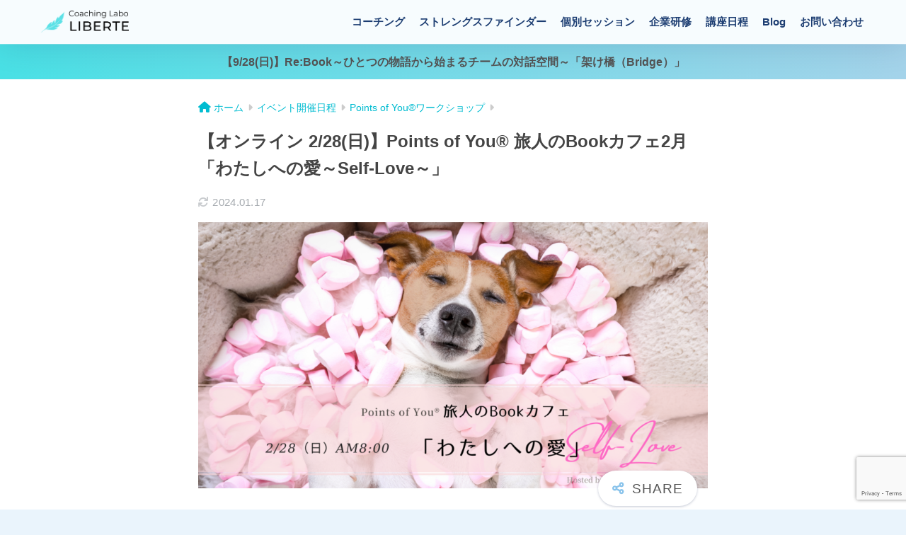

--- FILE ---
content_type: text/html; charset=utf-8
request_url: https://www.google.com/recaptcha/api2/anchor?ar=1&k=6Lds1zAqAAAAAG97oaqQnUq-oJ67ZjaJWQh_KuNG&co=aHR0cHM6Ly9jb2FjaC1saWJlcnRlLmNvbTo0NDM.&hl=en&v=cLm1zuaUXPLFw7nzKiQTH1dX&size=invisible&anchor-ms=20000&execute-ms=15000&cb=ug7xtqx63yvw
body_size: 45136
content:
<!DOCTYPE HTML><html dir="ltr" lang="en"><head><meta http-equiv="Content-Type" content="text/html; charset=UTF-8">
<meta http-equiv="X-UA-Compatible" content="IE=edge">
<title>reCAPTCHA</title>
<style type="text/css">
/* cyrillic-ext */
@font-face {
  font-family: 'Roboto';
  font-style: normal;
  font-weight: 400;
  src: url(//fonts.gstatic.com/s/roboto/v18/KFOmCnqEu92Fr1Mu72xKKTU1Kvnz.woff2) format('woff2');
  unicode-range: U+0460-052F, U+1C80-1C8A, U+20B4, U+2DE0-2DFF, U+A640-A69F, U+FE2E-FE2F;
}
/* cyrillic */
@font-face {
  font-family: 'Roboto';
  font-style: normal;
  font-weight: 400;
  src: url(//fonts.gstatic.com/s/roboto/v18/KFOmCnqEu92Fr1Mu5mxKKTU1Kvnz.woff2) format('woff2');
  unicode-range: U+0301, U+0400-045F, U+0490-0491, U+04B0-04B1, U+2116;
}
/* greek-ext */
@font-face {
  font-family: 'Roboto';
  font-style: normal;
  font-weight: 400;
  src: url(//fonts.gstatic.com/s/roboto/v18/KFOmCnqEu92Fr1Mu7mxKKTU1Kvnz.woff2) format('woff2');
  unicode-range: U+1F00-1FFF;
}
/* greek */
@font-face {
  font-family: 'Roboto';
  font-style: normal;
  font-weight: 400;
  src: url(//fonts.gstatic.com/s/roboto/v18/KFOmCnqEu92Fr1Mu4WxKKTU1Kvnz.woff2) format('woff2');
  unicode-range: U+0370-0377, U+037A-037F, U+0384-038A, U+038C, U+038E-03A1, U+03A3-03FF;
}
/* vietnamese */
@font-face {
  font-family: 'Roboto';
  font-style: normal;
  font-weight: 400;
  src: url(//fonts.gstatic.com/s/roboto/v18/KFOmCnqEu92Fr1Mu7WxKKTU1Kvnz.woff2) format('woff2');
  unicode-range: U+0102-0103, U+0110-0111, U+0128-0129, U+0168-0169, U+01A0-01A1, U+01AF-01B0, U+0300-0301, U+0303-0304, U+0308-0309, U+0323, U+0329, U+1EA0-1EF9, U+20AB;
}
/* latin-ext */
@font-face {
  font-family: 'Roboto';
  font-style: normal;
  font-weight: 400;
  src: url(//fonts.gstatic.com/s/roboto/v18/KFOmCnqEu92Fr1Mu7GxKKTU1Kvnz.woff2) format('woff2');
  unicode-range: U+0100-02BA, U+02BD-02C5, U+02C7-02CC, U+02CE-02D7, U+02DD-02FF, U+0304, U+0308, U+0329, U+1D00-1DBF, U+1E00-1E9F, U+1EF2-1EFF, U+2020, U+20A0-20AB, U+20AD-20C0, U+2113, U+2C60-2C7F, U+A720-A7FF;
}
/* latin */
@font-face {
  font-family: 'Roboto';
  font-style: normal;
  font-weight: 400;
  src: url(//fonts.gstatic.com/s/roboto/v18/KFOmCnqEu92Fr1Mu4mxKKTU1Kg.woff2) format('woff2');
  unicode-range: U+0000-00FF, U+0131, U+0152-0153, U+02BB-02BC, U+02C6, U+02DA, U+02DC, U+0304, U+0308, U+0329, U+2000-206F, U+20AC, U+2122, U+2191, U+2193, U+2212, U+2215, U+FEFF, U+FFFD;
}
/* cyrillic-ext */
@font-face {
  font-family: 'Roboto';
  font-style: normal;
  font-weight: 500;
  src: url(//fonts.gstatic.com/s/roboto/v18/KFOlCnqEu92Fr1MmEU9fCRc4AMP6lbBP.woff2) format('woff2');
  unicode-range: U+0460-052F, U+1C80-1C8A, U+20B4, U+2DE0-2DFF, U+A640-A69F, U+FE2E-FE2F;
}
/* cyrillic */
@font-face {
  font-family: 'Roboto';
  font-style: normal;
  font-weight: 500;
  src: url(//fonts.gstatic.com/s/roboto/v18/KFOlCnqEu92Fr1MmEU9fABc4AMP6lbBP.woff2) format('woff2');
  unicode-range: U+0301, U+0400-045F, U+0490-0491, U+04B0-04B1, U+2116;
}
/* greek-ext */
@font-face {
  font-family: 'Roboto';
  font-style: normal;
  font-weight: 500;
  src: url(//fonts.gstatic.com/s/roboto/v18/KFOlCnqEu92Fr1MmEU9fCBc4AMP6lbBP.woff2) format('woff2');
  unicode-range: U+1F00-1FFF;
}
/* greek */
@font-face {
  font-family: 'Roboto';
  font-style: normal;
  font-weight: 500;
  src: url(//fonts.gstatic.com/s/roboto/v18/KFOlCnqEu92Fr1MmEU9fBxc4AMP6lbBP.woff2) format('woff2');
  unicode-range: U+0370-0377, U+037A-037F, U+0384-038A, U+038C, U+038E-03A1, U+03A3-03FF;
}
/* vietnamese */
@font-face {
  font-family: 'Roboto';
  font-style: normal;
  font-weight: 500;
  src: url(//fonts.gstatic.com/s/roboto/v18/KFOlCnqEu92Fr1MmEU9fCxc4AMP6lbBP.woff2) format('woff2');
  unicode-range: U+0102-0103, U+0110-0111, U+0128-0129, U+0168-0169, U+01A0-01A1, U+01AF-01B0, U+0300-0301, U+0303-0304, U+0308-0309, U+0323, U+0329, U+1EA0-1EF9, U+20AB;
}
/* latin-ext */
@font-face {
  font-family: 'Roboto';
  font-style: normal;
  font-weight: 500;
  src: url(//fonts.gstatic.com/s/roboto/v18/KFOlCnqEu92Fr1MmEU9fChc4AMP6lbBP.woff2) format('woff2');
  unicode-range: U+0100-02BA, U+02BD-02C5, U+02C7-02CC, U+02CE-02D7, U+02DD-02FF, U+0304, U+0308, U+0329, U+1D00-1DBF, U+1E00-1E9F, U+1EF2-1EFF, U+2020, U+20A0-20AB, U+20AD-20C0, U+2113, U+2C60-2C7F, U+A720-A7FF;
}
/* latin */
@font-face {
  font-family: 'Roboto';
  font-style: normal;
  font-weight: 500;
  src: url(//fonts.gstatic.com/s/roboto/v18/KFOlCnqEu92Fr1MmEU9fBBc4AMP6lQ.woff2) format('woff2');
  unicode-range: U+0000-00FF, U+0131, U+0152-0153, U+02BB-02BC, U+02C6, U+02DA, U+02DC, U+0304, U+0308, U+0329, U+2000-206F, U+20AC, U+2122, U+2191, U+2193, U+2212, U+2215, U+FEFF, U+FFFD;
}
/* cyrillic-ext */
@font-face {
  font-family: 'Roboto';
  font-style: normal;
  font-weight: 900;
  src: url(//fonts.gstatic.com/s/roboto/v18/KFOlCnqEu92Fr1MmYUtfCRc4AMP6lbBP.woff2) format('woff2');
  unicode-range: U+0460-052F, U+1C80-1C8A, U+20B4, U+2DE0-2DFF, U+A640-A69F, U+FE2E-FE2F;
}
/* cyrillic */
@font-face {
  font-family: 'Roboto';
  font-style: normal;
  font-weight: 900;
  src: url(//fonts.gstatic.com/s/roboto/v18/KFOlCnqEu92Fr1MmYUtfABc4AMP6lbBP.woff2) format('woff2');
  unicode-range: U+0301, U+0400-045F, U+0490-0491, U+04B0-04B1, U+2116;
}
/* greek-ext */
@font-face {
  font-family: 'Roboto';
  font-style: normal;
  font-weight: 900;
  src: url(//fonts.gstatic.com/s/roboto/v18/KFOlCnqEu92Fr1MmYUtfCBc4AMP6lbBP.woff2) format('woff2');
  unicode-range: U+1F00-1FFF;
}
/* greek */
@font-face {
  font-family: 'Roboto';
  font-style: normal;
  font-weight: 900;
  src: url(//fonts.gstatic.com/s/roboto/v18/KFOlCnqEu92Fr1MmYUtfBxc4AMP6lbBP.woff2) format('woff2');
  unicode-range: U+0370-0377, U+037A-037F, U+0384-038A, U+038C, U+038E-03A1, U+03A3-03FF;
}
/* vietnamese */
@font-face {
  font-family: 'Roboto';
  font-style: normal;
  font-weight: 900;
  src: url(//fonts.gstatic.com/s/roboto/v18/KFOlCnqEu92Fr1MmYUtfCxc4AMP6lbBP.woff2) format('woff2');
  unicode-range: U+0102-0103, U+0110-0111, U+0128-0129, U+0168-0169, U+01A0-01A1, U+01AF-01B0, U+0300-0301, U+0303-0304, U+0308-0309, U+0323, U+0329, U+1EA0-1EF9, U+20AB;
}
/* latin-ext */
@font-face {
  font-family: 'Roboto';
  font-style: normal;
  font-weight: 900;
  src: url(//fonts.gstatic.com/s/roboto/v18/KFOlCnqEu92Fr1MmYUtfChc4AMP6lbBP.woff2) format('woff2');
  unicode-range: U+0100-02BA, U+02BD-02C5, U+02C7-02CC, U+02CE-02D7, U+02DD-02FF, U+0304, U+0308, U+0329, U+1D00-1DBF, U+1E00-1E9F, U+1EF2-1EFF, U+2020, U+20A0-20AB, U+20AD-20C0, U+2113, U+2C60-2C7F, U+A720-A7FF;
}
/* latin */
@font-face {
  font-family: 'Roboto';
  font-style: normal;
  font-weight: 900;
  src: url(//fonts.gstatic.com/s/roboto/v18/KFOlCnqEu92Fr1MmYUtfBBc4AMP6lQ.woff2) format('woff2');
  unicode-range: U+0000-00FF, U+0131, U+0152-0153, U+02BB-02BC, U+02C6, U+02DA, U+02DC, U+0304, U+0308, U+0329, U+2000-206F, U+20AC, U+2122, U+2191, U+2193, U+2212, U+2215, U+FEFF, U+FFFD;
}

</style>
<link rel="stylesheet" type="text/css" href="https://www.gstatic.com/recaptcha/releases/cLm1zuaUXPLFw7nzKiQTH1dX/styles__ltr.css">
<script nonce="k6T58v8mKWv7v4M1uwkwrw" type="text/javascript">window['__recaptcha_api'] = 'https://www.google.com/recaptcha/api2/';</script>
<script type="text/javascript" src="https://www.gstatic.com/recaptcha/releases/cLm1zuaUXPLFw7nzKiQTH1dX/recaptcha__en.js" nonce="k6T58v8mKWv7v4M1uwkwrw">
      
    </script></head>
<body><div id="rc-anchor-alert" class="rc-anchor-alert"></div>
<input type="hidden" id="recaptcha-token" value="[base64]">
<script type="text/javascript" nonce="k6T58v8mKWv7v4M1uwkwrw">
      recaptcha.anchor.Main.init("[\x22ainput\x22,[\x22bgdata\x22,\x22\x22,\[base64]/[base64]/[base64]/[base64]/[base64]/[base64]/[base64]/[base64]/[base64]/[base64]/[base64]\\u003d\\u003d\x22,\[base64]\x22,\x22dn7DrkVzw7nDmQQYwoY1K2jDjCNvw4kqCAnDhRfDuGPCjl9zMmECBsOpw7d2HMKFHjzDucOFwrPDv8OrTsORZ8KZwrfDuiTDncOMSGocw6/DjDDDhsKbHcO6BMOGw6DDusKZG8Kew6fCg8OtX8Ozw7nCv8K1wrDCo8O7ZwZAw5rDvATDpcK0w7pKdcKiw7N8YMO+O8OdACLCicO8AMO8QcOLwo4eYcKywofDkUlCwowZMDEhBMONUSjCrHoKB8ONecOMw7bDrQ/[base64]/CiMOKdyszdsO+XsOIwpDDv8OmPCnDq8KGw5Q0w54wSx7DusKQbT7CsHJAw4/ChMKwfcKswpDCg084w6bDkcKWDMO9MsOIwrs5NGnCuRMrZ3pWwoDCvScNPsKQw6jCribDgMOhwrwqHwnCnH/Ci8OxwpJuAmR2wpcwbHTCuB/CkMOJTSsjwrDDvhgDVUEIRlIiSzXDqyFtw6cbw6pNFMKYw4h4SMOvQsKtwodPw44ndRt4w6zDj3x+w4VVOcOdw5UDwpfDg17Cgxkad8O/w5xSwrJHZMKnwq/DsgLDkwTDvMKyw7/DvXNlXTh9woPDtxc/w6XCgRnCtFXCikMfwqZAdcK1w44/wpN9w6wkEsKvw6fChMKew4lASE7Dr8OYPyMkEcKbWcOFEB/[base64]/wqQwwrHDjsOsw6QZw43Di8OfRnsfwpZcaihSwpHCoGpqTcOWwrTCrmpPcEHCnmRxw5HCrlJ7w7rCmcOyZSJaWQ7Dgh/CgwwZYgtGw5BEwow6HsOnw7HDlsKGbm4twrp+XRLCvcOqwpk0wopQwr/CrSvChMKlGTPChxwrecOKWSzDvTkTXMK7w5RRME93UsKgw4BkGMKuA8O4EGBUJ2vCosK/cMObRE7ChcOgMw7CjgzDoD4vw5XDnFoTV8O9wq3Di0YtOCwKw7XDpcOcdAgvCMOsPMKDw6zCgk3DmcOLO8ORw7lHw7DCtcK/w73DsF3DsWjDi8O0w7LCi3DCl0HChMKPw6ofw4hpwrd8DTVtw77DgsK4w5cCwobDocK6asODwq9gK8O2w5wtG1DCtUFMwq93wpVyw7IQwrnCj8ObGWfCiknDqC/CmzPDjsKJwrTCu8OMaMO9V8OlYHZNw4hcw6jClEXDm8OEUsO0w617w6XDvSlyGTTDugXCoXtjwpHDnjsCKhzDgMKzfThww4RyZ8KhFnHCsDV/dMO3w6dnw77DjcKDRDrDv8KQwrhvJMO4VHXDkTxCwq9Dw756Vl0wwoLDqMOLw4wSKU1aPQzCo8KRLcKbbMObw4ZnbgIlwqE3w47CvH19w4LDncKwNcO+I8KILMK/Y17ChjZVXnLDgsKLwrJvQcOuw6DDrsK5dVTCmWLDo8OFFMOnwqwRwp7CocKCwqTCg8KZY8OQwrTCpncWDcOIwqfCtcKLKVnDlxQvN8OMempyw7HCkcOsd0zCuW8JUMKkwrh/ZCNdXCTCjsKxw7N9HcO4dDnDrivDmcK1wp5Lwowjw4fDqkTDpBMHwr3Cj8Oowq9aDMKJWMOKLy7CtMKxL1cxwpNUOAU1ThPDmMKzwqF6SHxFTMKywonCsA7DtsObw50iw5wCw7XCl8KXWwNoQcOLFknCqA/[base64]/CvXgvTMKSwrrCusOYDG9Xw7jDj8O8wrBqTsOvw6DCnjU+b1PDmDrDhMOvw6sew7nDucKkwq/DsDjDvGnCqibDssOrwpEPw7pmUsK9wrxkYQcLXMKVCkw8BsKEwoJsw7fCijDDvV7DukjDoMKdwrjCoWLDnMKGwqrDvnfDh8OIw7LCvS0Cw7cjw415w6kkJVMbQMOSw7ZzwrvDlMOrw6/Dq8KqPjPCjcK1fiw3RcOqcMO3XsKcw7dxE8OZwp0pJyfDlcKowq3CoVdawqnDlg7DhF/[base64]/RhR4wpXDrhAjw4DDo0fCj1M5wqPCmsOGw63DnDbDjsKZNFwJFsKzw4PDjllZwrHDncKHwpXDtsKETjrCrWdcLTZMbgrDvXrCjXDDm2E6w683w4bDrMO/[base64]/DmH3CicKQw5FZw7Y7b8KTwpvDlsOoAMK4ScOwwq3DlnYew6ljaDVIwp8ewoYBwpUyEgwHwqrCuCcQXsKowrFBw4LDsxvCrTRDKGfDnWvCrcOXwqJTwqPChwvDvcOlw7rCv8KIRX9rwpPCosO6acOrw6zDtTvCuXvCscKDw7XDr8OOBmzCtjzDhkPDgsO/GsO5IRlfP3pKwqzCiRdQw7nDucOYZ8OJw6bDhEd+w4B6aMO9woYRMi5kWSvCuVDCgFxLbMKyw7I+b8O6woEien3Ci2cbw6nDjMKwCsK/TcKZNcOlwrTCvcKDw5wTwoUKUsKscGbDnRBxw5/DjmzDiStSwp80R8OWwrlawqvDhcO8wr5lSRAIwpzCrMKbTmHCiMKJHsKxw7whw7kTDMOZO8KlI8KswrwVfcOwFTLCjn8ZfVUrw5HDpmoFw7jDoMK/b8K7KcO9wrfCo8OZNHHDtcOiAnw8w77Cs8OqbcKiInHDrcKKXjLCqsKiwoJ8wpFNwqXDm8ORVXhvD8OHeUDCsUx+DcKEPRPCrsK7wodHYGPDn03DqXDCjzLCqQMIw5QHw7vCl37Dvj9vT8KDXw4Cwr7CmcKwHUHDhxfCoMOIw44AwqUKw60XTBfCnB/CjcKEw7V1wpk+SH8Nw6YnEcO8ZsOcZ8OOwo5gw4nDjTc1w6DDksKtdQHCtsKmw6FVwq7CicKgM8OhdmLCijbDsRTCu0LClxDDoHFVwodbwoLDp8OEw7gDwrZ9GcO4Dx1ww4bCg8Odw5vDtk9xw6Acwp/DtcOmw44sWlfDrMOOUcO0w6d/w7PCg8KfScKTKUo/w5AIIlUdw7LDvEvDiTfCjcKyw4svKH7CtsKZJ8Ogwo53N3rDosKcF8Klw6bClMKvcsKGBj0iU8OiCzIAwp/CisKUH8OHw7QHAMKSO1UpYANKwoZqecK9w6fCsjLCgizDhAtZwq/CncOLw4bCnMOYesKbWwcqwpU6w60vIsKSwo52expmw5YAeFklbcOqw63CnsKyfMKPwq7CsS/DoCHCoH3CoBBmbcKswoMVwpstw7oow6piwrbCuyzDokRreSkQUxDDuMOjW8OBPwTDvMKew4tsJiILI8OVwq41OVQxwoUuG8K1wqUzHRHClk/CtcKTw6Z2TcOVIsO/w4HCssKGwp9kSsKBbMKyPMODw4MKf8KKGh87J8K4Lk/DqMOlw6l4KsOmORXDocKkwq7DlsKgwpFNV0hfKRgYwoDCuk4yw7scQl3DrD3CgMKhY8Odw5rDmy9pRk3CrFPDhF/Dr8OjGsKTw7fDujLCkSfDv8OxTm8hZMO3DcKVRnkxKCRxwqvDvVlWw7/DpcKVwo0ywqXCvcOUw75KEX8qdMONw7vDmU47CMOsGAEyJltFw7IVf8KUworDi0MePX9zUsONwqMOwp8awqbCtsOow5UiZMOaTsOcNwnDg8KXw4AtZ8KhdTYjS8OOdiDDpz0zw4YKP8KtRsOXwrhvSRA+ccKSJC7DnhxARmrCvVzCqh5PFcO/w7XCn8K8Wg42woEVwoFow5YIRjYPw7ADwrTCuH/[base64]/Dj8Opw5Q7w4Ziw6Rtw5UmEVRneSDCl8K7w4BkH3/CicO9BsKmwr/DvMKrWcOlbUbDtwPCtXgLwoXCm8KEbnbClMKDfcKAwpt1w4vDqDFLwrwPCz4MwrDDlT/ChcKcKcKFw6rDjcKLw4TCmkLCl8ODc8KrwoRqwrDDpMKHwovCg8KWUcO/Rn8jEsOqJ3fCtUrDs8K1LcKNwrzDlMOhZ187wpjDnMOmwoscw7XCjQHDisOpw6vDgcOQw4bCi8O/w5o4PRZBGi/CrGEOw44ywpJRBnMDY3DDnsKGw5bCg3fDrcKrCwzDhhPCs8KQcMOUC2zDlMOnI8KAwqNCM15+OsKkwrNvw5vCqTh1w7vCrcK/M8KkwqIAw5oFAsOCEVjCtMK6O8KgKy1ow4zCjsOyKMKww5MnwpxRaDN3w5PDixcuB8KBBsKPemw6w5sjw5LCuMOlZsOVw4dBBcOHA8KuZDJZwq/ChcKuBsKoMMKsdcORQ8O4eMKwFkouIMKnwoUgw7HDh8K2w4ZMPDPCrsOXwpXChCB8Lj8KwrbCnH9yw5fDj0nDo8KEwqs9aBzDv8KaIgPDusO7bEnCkSfCml5LUcOww4/[base64]/CshQicMOLF8OXEsO7w6gDJDnDh8OXw6DCl8Klw6rClSjCqxPDqS7DvHPCih7CmsOPwqnDjXzCvkdNa8KzworCphnCsGnDohsdw6oMw6LDv8KUw4rCsCFoVcKxw7bDucKeJMOlwpvDqMOXw6zCtzEOw6xpwrkww6AYwq/DsSp+w7UoWGDDgsKZEWzDlBzCosOsHMOKw6lCw5QDZsK0woHDhcOSKFjCtRsFHz7DhEJfwr4kw4/DnHJ+E3/ChXY+AcK5aFtuw4VIPTN3wqbDtcKtB3g4wqNXw5lPw6cvIMOQW8OAwoXCv8KGwrHCtsOiw79JwrHCgSJPwrvDmjnCu8KvB07Cl0DDnsOgAMOLIws3w4suw4p9LU/DkFlDwqhOwrp8W3NVaMO/AcKVaMKdDMKgw7svw6XCu8OcIUTCvBhEwrcvCMKYw4DDgUV2VXXDmRrDq18qw5rCuxh9f8OwZyHCkmXDtwl+ex/Dn8Onw7RpcMKzf8KEwo9Awr8MwrtgCXgvwr7DgsK5wqHCtGlDwr3DpEwOBx59P8KLwpjCqWbDsT48wqnDiQgHW2orB8OlD0jCjcKdwq/[base64]/FsOfcFzCmWcfFcOSwqEbZT8CAMKBw4/CmiJtwovDtcKDw4nDqMOWHRl6PsKTwqzCkMO0cg/Cj8Oow4PCignChsKvwqbCtMKxw69QdBvDocK6X8KjeATCicK/w4bCsAkkwr3DiXI9w53CjzgPw5jCnMKBwrwrw7wLwq3ClMKIZsOfw4DDliFrwoxow65Cwp/DlcKNwpdKwrFtKMK9MjrDmgLDmcOiwqFmw5ZFw69lw7E/YlsHUsKJRcKOwr1WbUvDpTbChMOuRXcdNMKcIylmw4snw5bDrcOEw6rCgsKyCcKOdcOSYHHDicKYH8Kuw6/ChcO8LsOdwoDCskbDl3DDuQDDhD5sC8OvAMK/[base64]/[base64]/VcOZX8OmIGlIQhwhwox2w6FOw4/[base64]/[base64]/Rw8FQU3DuXPChl1nw5V2R8OdOicSw6HCr8O7woXDjBshNcKEw6gJEhAxwrbCtMOrworDl8OAw5vDl8O4w5HDoMOEYW1qwq/ClDVhAAzDosOLG8K+w7LDv8OHw49Fw6LCmcK0wp3CocKdC2XCgTFuw5LCrVrCgGjDsMOJw5URZsK0UsKsClfCqwkMw7/[base64]/Co8KkVWdxf8KyGsO8GwtVworCglxgURBvGMKTwo7DsREiwpV4w7w7N0vDj3TCuMKZNsKrwqzDncOCwpLDiMOGN0PCkcK2SBHDncOswqlaw5TDkMK6w4JhTMOxwoh3wrYtw53Dr349wrFzQMOqwqMYP8ODw43CksOWw4MXwpvDl8OTRsK/[base64]/CoMKcdDbCiMOLwpQKw4bDiMOCw4xUUnPDl8KpGwfCpsKowp5cdApzw4NXIsObw7/CjsO6LXEewrEjU8OXwrxDBwlkw6R/NG/[base64]/[base64]/Ckx7DiX4dw6rDv8KzEHA7w5YBXsOTwo8PfcO5Z1d4T8OTMsOYRMKtwpnCg2TCs3sxCMOyChjCosKbwrzDikNdwp4zPcODO8ONw5/[base64]/Du8OWf8OiD2oXJH8DKsOBw57CsQoswqLCgHnCsVTCmztgwqfCssK0w4JGCVgAw6bCr1nDtMKtKFEzw6xkesKfw7xrwrd+w5/DtkTDjlR8woIWwpEow6bDp8OgwpTDj8K/[base64]/DqCDDmnZ0wrLDjMKQw5TDuh5jw5tnScKfOcOww4UHWsONb3UZwojCqTrDuMK8w5M0AcKuBjUawpV1woojLmHDjQsawo8cw4pCworCqU3CvCx2w4vDjFoBFF/DlG1Gw7XClWjCumzDu8KzXWkCw5LCjADDlArDl8KAw6/CgMK6w7N2wr92HD3CvHNGwqXCkcKLD8KmwpfCssKfw6MQLcOOM8K0wohjwpgAezd0HkjDrsKbw6fDnxjDlGLDi2zDiFQOdXM8SS7CncKkV0IKwq/[base64]/w4jDv8KLw7XDhm/DiDHDkC1UwqpDw4V6wrDCizthw4PCmB8THMKVwqVzwqTCqMKYw6Fowo0+fcKjXlPCm3VZJMKcdjM8wpnCvsOvZcOiPn02w79hZ8KWdcOFw4FDw4XChcKCexAYw5gYwqbCkw7ChMO8dcOmHQnDvsO1wptww4gSw6nDkF3Djld8w6EYKn/DoDgPBsOMwp/Dl20ywq3CvcOmRnsMw6XDqcOxw4fDtsOqQgVxwoklw5vCmCw7E0jDow3CksOywoTCii59esKLKsOMwqbDqSjCkXrCpcOxK0pfwq5kFWLCmMKSSMObw5nDlWDCgMKQw5R7SWR0w6HCrMKlwpJiw7vCom3DngrChHMJw4/CssKzw4nDjMOBw6bCiTVRw6lqbsOFdy7Du2XCuRUcw50zBGENKMOswrpHJn8oZXLCjB3CmsKqE8OFcGzCjh81w41uwrfCh1NjwocNez/CoMKew6lcw6bCo8KgTXgEwoTDjsKnw6x4AsKlw6h6w7jDrMKPwrA+w5J8w6TCqMOpRQ/DsBbClsOaQUwNwpRjOzfCr8K4NsO6w5F/w5sew4TDmcKXwoh5wqXDu8Kfw5rCqWclRVTCm8OJwpDDqlo9w5B3wo/Cv2FWwo3CiVrCvcKxw4Jtw7PDj8Kzwo4QJcKZGcKkwoTCu8K4wrN6CCMaw7sCw6PCtyrCkw43aBIxGUTCmsKyU8K7wod/IsOHU8KcdDJIY8OLERlBwrJnw51aTcKLTMOYwojCiWLCoScyAsKewpXDqAdGXMKtD8O6Ulshw63DvcORDl/[base64]/[base64]/[base64]/[base64]/w5YTw5gzYGtpWFlcwqPDiyPClnDCmSTDmh3Dl37Dmi3Du8Oww6YhIBXCr2hAXcOLwqQZwpXDl8KUwr87w6MoJ8OfN8OSwrRYN8KdwpbCucKrw4M+w5how5lgwodpOMO+wpwOMxHCq0cfw6HDhiDCuMObwqU0R1vChzRiw6F/wqEzG8OKKsOAw7M+w75+w4Faw4RuQFbDpg7Cri/CpnUmw5fDq8KZX8OEw7XDs8KpwrzDlsK7wozDqsOyw5TDscOdH01BdwxVwojCnjJDWsKEesOOdsKFwqc9wo3DjwBzwoUiwoIOwpBPQHQUwotRQXBsR8KxOsKnYXMxwrjDssOAw7DDsU4nc8OWWj3CoMOBCsK8UE/DvMKGwoQOMsOdZsKGw4cCdcO4cMK1w5MQw5BgwrDDlsOtwr/CmyvDh8O3w5JoPcKOP8KbV8K+Q3rDgsOjTQ5tKyIvw7RNwq3DscO9woIZw6DCkSErw7XCpMOvwonDlcKCwrHCmsKuH8KBF8K4FXo/V8KCKsKbC8Kqw7Qvwqh2TyEyUsKFw5YqQ8K2w6HDpcOKw54NJCzCosOmAMOFwo7Dm0vDvxwqwr87wpZuwpl7C8OjWcKww5o0Q33Dj0zCpVLCscO3UCVGei0Tw5nDhG9BD8KpwrBUw6UZwrzDtm/Ds8OyMcKmGMKPOcO8wrA/woohS2MgHm9Xwroyw5Qxw7wJajDDqcKKKsOnw7B2wpbCksKnw4PDq30OwozCk8K+LMO1wp/DvsK3UCXDiHzCqcOxwpfDiMK4W8OINyDCvcKFwoDDvF/[base64]/w4XDuATDiV05X3VjwozDlcOqSD7ChcKlc3DCqMKaEA/DtSzChC/CrSXCu8Kcw60Lw4jCtlhNXmDDtcOCUMK9wpNpd03CpcKmDx8/wo8/KxAJCFsew7jCv8OuwqoiwpnClcOvNMOpJ8KiBgPDkMKdIsOuXcOBw7NmfgvCocO/[base64]/w5Yaw7BbwpXDisO8w6PCmSDDtzbCmMOeVR/[base64]/Csk3DhFAiw4LCjMOawrZQKcO8Oi5zGsKhw5swwrHCocOsGMONXSp4wr3Dl0DDtQQyEWTDsMOewrE8w5VwwpbDn3HCncOjPMO/[base64]/wpMZwpvDt8OpEMK9w5/Cg8OTwq/[base64]/Uw9Gw6zDs8OhwpPDtlU4b3c7TcKAwq7DjRR7w40zfcOowpVuYcKJw5nCoH9EwqEwwrc5wq4iwozCpm/[base64]/Co8KrQcKmIcKQKSXDjMOwwqHDtgfCq2pDQsKJwqXDk8OxwqQYw6sAw4PCo0TDlzh1LMOnwq/CqMKlJD5+cMKWw4ZdwrnDu1PCgcKoT0MUw5s8wrc8dMKOUF5PSsOMaMOMw7HCsxxswo16wqLDvGQCwrEuw6LDosKTcsKOw7bCtzRsw7dAOBQgw6fDgcKcw7vDmMK/ZlHDuknCuMKtQVEYHH7CkMKcDMKcczBufiIQE2HDlsOpA3EhPFVqwojCuD/[base64]/DssKnw7nDrsOsw7czwpDCncOHGcOfKMOpbCTChsOEwo9kwrEhwr4cSQPCkjvChCppI8OgHXHDoMKsI8KDBFjCgsOcEMOJUkDDvMOAWRjDlDPDncO7HsKeER3DvMKWSkMRTHNTDMOAMHgxw6RCBsKXw4Jawo/ClzpCw67CusKWw5vCsMKcCsKAdjwEFzwQWjjDjcOgIhh2C8KwdlvCpsK/w7/DpjUlw6HCi8O8XS8Hw64ZMsKJSMKmTirDhcKdwqEwSUzDicOVO8Kfw50nwpfDpxbCoATDuwBSw50ewqPDkcOQwq8UK1TDs8OBwozCpxV0w6LDhcOPDcKcw5DCuhHDi8O/[base64]/T25AFcKRMnoCw6FWHXJiEcOqasOxDDTDtyDCuidBwrPCmDLCkCDChW5ww6RcYzJcIcKQTcKgFx5APBMNAcO5wprCkynCisOnw5LDiVbCi8KpwooUJ0fCp8K2JMKyfE5fw5t6wq/CsMKBwpLCoMKSw6xXXsOowqdme8OIOV1DRjDCtDHCpADDqcKLwojCgMKTwqnClStuPMKqRyPCq8KOwo1qfU7Dj0PDoALCvMOJwq3DusObw5hbGHHDrBnClUpEJsKHwqHCtTDCrm3DrHtrGsK0wpEfKiIOB8K3wpsKw6nCrcOJw5NjwrjDij87wqHCrAnDp8KvwrZPUk/Cuw3DhFrCowjDj8OrwptpwpTCpVBCLsKcQwbDohVWWSrCqSzCv8OEw5/CtsOTwrDDhgvCkn8+QsKiwqLCp8OyRMK0w5dvwpDDg8KgwrYTwrkpw7NeBMKgwqtBeMO9w7ILwp9NOMKZwr5Hwp/DkF10w57DoMK1fijChBBAaAfClsOES8Orw6vCi8KWwqcxCXvDusO1w5vDjcK7aMK0NgfCmHlWw71Gw5bCk8KNwqrCtMKXR8KQwr52wqIFwpvCu8O4S3thAl9cwoZWwqAiwrfDo8Kswo/Dl0TDhlLDtsKxJ1vCjMKCZ8OvfcOaYsKUfgPDn8OBwpUlwrzCuDJxQhTCi8OXw6EjS8KEdUXCkAXDon43w4NhcypRwpYzb8OENGPCsAHCo8K/w61/wrU1w7rDoVXDlsKow79HwpBSwrJrwpszSAbCg8Khwp4NL8KmXcOAwoxBUiV7NTwlDcKHw6ESw4fDnnI+wqXDjko7ecK+Z8KDfMKCVsKfw4d+LsOEw6oxwoDDoyRqw74gGcOrwpIMOWQGwr4zc2jDrDUFwpZ3FcKJw7/[base64]/DscK7wq12dMOsfMOYw7fDmsKGwrdTwofDpMKdA8KSwovDonjCnwQPJMORNl/Ck1HClQQOXmrDvsK/wpcOw6J2U8OBaQ/Cs8Ojw43DvsOJR0rDg8OEwp4Mw494PGVGIcKlZzxrwoLCs8OfdSM9Z39GXMKSRMOqFQDCqh8pAcK8OcOVf1shwr/Dg8K0R8Ohw6ppX1HDo19dbxrDp8ONw4DDliPCmVvCp0/CvMO7FjJtTMKiRC9hwr8ywpHCn8OMGMKzNcKdJA1MworCgnMEF8KEw4LCgMKpBcKTw7bDq8ORXlUmDMOBAMOywovCpHrDo8KEXU/[base64]/w6gJwowmw5vDjsKOAx3DiGdTw4drwqfDn1nCjnBSw44ZwpBzw7Zzw53DvT9+Y8KIWMOZw5vCi8OSw65Lw7bDs8ONwqfDniJ0wqMow53CsDjDoXrCkV7CrHPDkMOJw5nDr8KOXF5dw6wjwovDhhHDkMKcwo/CjwB0IgLDucK5Yi4mIsK8ODQYwqnCuA/DisOeSVDCscOgdsOnw4rCvsK8w4/[base64]/IMKHwotYayLCgcKxwp3DhjUxdwfDpMOCeMKDwqnCkiwewqZDwo7CuMOwdMOvwp3CgF7Ci2M8w7HDg09SwpbDmMOswrDCjMKwQsO2wp3ChUHCsknCg0xbw4LDkG/CsMK0Hl4oHcOiw7bDtAlPGTvDusOOHMKmwqHDsW7DkMOFLMOELUlnacOldsOQYgUyYcKWDsKPwoDCoMKsw5HDugZkw6RCwrDCk8KKe8KIScKJS8OLQ8OqZsOqw7DDvGHDkkzDq2hQOMKMw4bDgsO/wqTDocKbLcOowrXDgmc/ACXCgw/[base64]/CvsOGTxTDp8KIw6fDoHJXw6dAw6DCoirCn8OIMsO0w4vDmsOGwpXCtC1Hw5rDpSVSwoPCrsOEwrTCth5qwqXCrCzDv8K1DMO5wq/[base64]/DucOYwodUwrBxCMOsOMK+w5ARw4UcwrvDug3DusOQFStEw5fDijfCh0TCpHTDsHDDujzCk8OjwpNZVsORcVhQKcKgVMKaWBp/OBjCpzXDssO0w7TDqS5YwpAASjoQw7gYw7RywofChn/Cm00aw5siHzLCvsKTw6HDhMOZb39zWMK/[base64]/Cjjh0wrJcfgwCw63DrAnDrw9yIhMjw6HDtyRfwqB9wo1Lw7xNC8KDw4nDtVLDo8OWw7rDj8Onw5lKJcOSwpYrw7kow58NYsO6C8OZw4rDpsKZw6/Dr3PCpsOEw73DpsKBw6BaWGcnwqjDhWjDvcKDWlBkZsOuYwIQw6vDu8ONw5/DnhF9wpoQw7BFwrTDhMO5P2Avw6TDi8OSRcO/[base64]/DhMKUw7/DjMOYMcK/w6ESYcONDMOKw47CpkTCs09aPMOaw6Y4CnYSWyQxY8O1XGzCtMOUw7tiwodkwoAFezbDpynDksOFw7DCjQULwovChQcnw7rDkBjDkhUgMhnDk8KPw7XCuMKMwqN+w5TDthLCjsK7w7fCt2bDnATCqMOxDxhtGMOtwqdRwr/Dp29jw7tvwp9zGMOVw6w/[base64]/LcKcakzDosKKwpbDg0soMyM8w4M+a8KRw6TCusOeWGh1w6ZtI8OAXWTDosOewrhkBsOpXn3Dj8KOK8KnMXABacOVChMdXAUrwpHCtsOtbMOww41RQiTDuTrClsK3Fhsew59lX8OqA0bDr8KSa0dZwozDsMOCK0F1aMKXwrpdalR0IsOjYhTCiwjDtzhMBnbDvHl/[base64]/DrzRAwpsKw7rDlyjDnsOUWcKQw4DDscK6TsKzWGEwVMOVwrzCilTClcO6RsKNwohcwooQw6TCvMOuw6TCgiXCssK9ZMK6wpnCo8K9YsKAwrsNw5wawrFnNMK0w51iwpwVRG7CgXjDqMO2WcObw7LDhG7CklVvTS7CvMOiw5zDmcO4w4/Cs8Oow5zDlCHCjmQVwq50wpbCr8KywofCpsOSw5XCqlDDuMOpLQ1UfwsDw43CogfCk8KCcsOwLMOdw7DCqMKxPMO1w4/CtFbDpMOiMsOxYi7Co3YawoMswoIgWcK3woLCpTB4w5dVLG13wpvCj3zDtsK/ccOFw5nDnhoHQSXDtxhKZ0jDuUxvw706dsO4wqxsZMKRwqcQwpccIsKgHcKFw5nDtsKRwrYCJX/CimDCvVMPYwcTw6QYwojChcK3w7owU8Ozw6fCsVPDmgHClULChcKHw5xow4rCncKcSsOrYcOKwrglwphgFBnDhsKkwqTClMK3SH/Co8KNwpXDjBkmw609w5cKw4ZNJXhSw6PDp8K5Wz9gw78IKWtgecKvUsO/w7QeS27CvsOAXHHDoWAkFsKgOlDCm8K+XcKxRy84GkLDrcKZG3pEwqvCjQnCkMK4fTzDpcKZLEZtw4F/wrwAw6wkwoN0BMOKCUTCk8K/CcOAN016wpTDmSfDisO8w413w5UYYMOXw5lqw5oLworCpsOgwqscTSF/w67CkMKYZsOEIRTCpjoXwrTCvcKcwrMEKj0qw5PDgMOVLgkYwpnCucK+f8OOwrnDoGNlJhnCn8O7LMKBw6/CojbCqsO1wpfCv8O1a1dUecKawqEIwoXCk8Ktwq/[base64]/RhslA0bCkMOUw7YjBcKDbmUpw7Rmw5vDtMKBw5M+w5V5w6rCk8Kkw6LDnMO0w6kUeWLDtlLDqxYIw7FYw4Bqw5nCm18kwrlcT8K6A8KDwofCoRQIfcK6FcODwqNNw4F4w6sWw5rDhVwlwqxsKT1GLsOsScOSwp/[base64]/DtMKKScOHwrdkwq/DvsOXw5x2w73CsMKxR8Oow4kMf8OOYx0hw53DhcKGwoMcS0vDmWXCpzYUfXxgwpDDgMOyw5zCscKzTcKUw4DDlUg+E8KjwrY6woHCgcKveSfCocKVwq/CpCofw7HCn0VowocGCsK4w7oBD8OGQsK6aMONBMOow4bDlF3CmcK1UXRPZQPCrMKdcsOSGGMZHgYQw6QPwopRLMKew5gGMkhOO8OfHMOlw5HCu3bClsOtwpnCnT3Dlw/Cu8KpJsO4wq1NesK8AsOpRz3ClsO9wpLCtT5dw7zDk8OafWPCpsKrwqvCjAnDh8Kxbms3w5YaDcO/wrQXw4zDkSnDnRg+esOXwoUtY8KUYFXCphVzw7DDt8O5DsOQwqbCmgrCoMOURS7DggXDn8KpTMKdTMK5w7LDkcO8F8K3wq/Cl8KWwp7CmwPDh8K3UEcLERTCmUokw71EwpwJw5XCnEVUM8KLXcOqF8O7wqp3HcOzwqvDvcKMDhjDpcKUw7EYLsKSSUhAwoVOKsO0czsFeUgtw5gBS2N4TsKYDcOWFMOmwoHDjcKqw7N+w5FqbsKrwoZMcHokw4bDiG0QNMOdWnhRwo/CvcKkwr9Aw7DCvsOxZcOcw4vCuyLCq8OCd8Oow5XDhx/DqC3CmMOtwosxwrbClFXCjcOab8OUP1vCl8O/G8KldMOQw5MOwqlkw4kiPXzCuXrDmTPCmMOwUnF7NHrChVF6w6o4aCnCscOmQQwHL8K9w69jw5DCpE/DqcKMw7h1w5nDrMOKwpR9F8O0wo19w7HDosOWc2rCsTjDksOIwpE4Sy/Co8OHPQLDucOrSsKfSBFJMsKCwpfDtsK9GQ7DkMOUwrEaRQHDgsOzMw3CnMK5UhrDkcKzwpIvwrHDqkrDphl0w50FOsOowolQw7R4DMO/[base64]/DusOMw7/DrQ1pT8KZwq4Vw5YVIMKMCMOWXMKrwrIWK8KELsKMScOgwoDCvMOMWgkWKTgsKxYlwpxlwrTDnMKgTsOycCbDmMK/cEAzeMOeG8ORw5jCoMKdZgFfw7rCswHCmWrCo8OgwoDDlhhLw6MsKzzDhlnDicKXwpdyLygVCRPDmHrDsi7CrsK+RcKzwr3CnikTwr7CiMK0YsKVM8OSwodHCsObI2YZEMOswoVPBxBjGMOBw5VHEXpKw7nDvkczw6zDj8KjBsO/WnjDvVw9TGPDjT9KfMOyJ8KLLMOlwpTDh8KcNC4ma8KqWB/DicKAwoBNP0tebMOvFE1SwovClsKZZsKsAsKDw5fCscO4dcK2GMKYw47CqsO5wrVzw5HCjloWTy1zbsK4XsKVTn/Ds8Ohw5BxHCI0w77Cu8KlB8KcCGrCuMODSiBSw5koCsOfPcKywrQXw7QdZ8Orw7t/w4MxwpvDnsK1PgYGH8OWaDfCuVzDmcOswpdjwqIXwp0Tw6HDs8OSw5nCl3jDtlTDvsOkc8KxExR/TzvDhQ7ChcK0EHcPVDFLEXvCozJrUFMCwp3Cp8KZJsOUKg4RwqbDqkTDmQfCp8O7wrbCmg41NcOZwq1TC8KIZwnDm2DCgMK3w7t2wpPDlSrCosKJGRAYw73Dl8O1acOQGsOnw4DDpGjCt0gFQEzCv8OHwrrDpMKkNijDlMO5wr/[base64]/[base64]/DisKOwrBDLMK1wpzCgXPCuMK7wrxgKCsHwpzCj8O4wqHClmIrE0E2NynCg8OuwqzDosOewrdIw7AJw4fCnMOhw5lHb03CnFTDoEh7Z1fCv8KAGcKGGW5Bw73DpmYXUm7CnsKFwpxcQ8O2aRZZHERSwpwmwo7DocOqw7nDtwIvw6/[base64]/Dg8OvDcOpCQ9DRBrDocKAPVLDosKRaBzDicOeIMOxwrAgwqIcYRXCrMK/[base64]/CnsKBw5EWw6HDisOKE1XCjUo6wq3DkVXCqVzCicKow6IdwqTCpDbCsQVZdcOTw7fCgcOyEy7ClsOVwpU/[base64]/DknkNXXF2HyReHMKMw7LDucKEbcKaw6xlwpnCiSvCnzJzw5HCm3vClcKDwqc6wq7DiUHCrBFqwrsYw7nDqQ8twpl7w5zCllfCtTJUKWtLRyBUw5DCjcOSDcK4fCJTQMO5woTDisOTw6zCrMO/wqkhJXjDhD8AwoASbMOpwqTDrHrDqMKow6Erw6/CgcKteQPCvcKqw6zDpEQ9E3fCjMOBw6g\\u003d\x22],null,[\x22conf\x22,null,\x226Lds1zAqAAAAAG97oaqQnUq-oJ67ZjaJWQh_KuNG\x22,0,null,null,null,1,[21,125,63,73,95,87,41,43,42,83,102,105,109,121],[5339200,308],0,null,null,null,null,0,null,0,null,700,1,null,0,\x22CvkBEg8I8ajhFRgAOgZUOU5CNWISDwjmjuIVGAA6BlFCb29IYxIPCJrO4xUYAToGcWNKRTNkEg8I8M3jFRgBOgZmSVZJaGISDwjiyqA3GAE6BmdMTkNIYxIPCN6/tzcYADoGZWF6dTZkEg8I2NKBMhgAOgZBcTc3dmYSDgi45ZQyGAE6BVFCT0QwEg8I0tuVNxgAOgZmZmFXQWUSDwiV2JQyGAA6BlBxNjBuZBIPCMXziDcYADoGYVhvaWFjEg8IjcqGMhgBOgZPd040dGYSDgiK/Yg3GAA6BU1mSUk0GhwIAxIYHRG78OQ3DrceDv++pQYZxJ0JGZzijAIZ\x22,0,1,null,null,1,null,0,0],\x22https://coach-liberte.com:443\x22,null,[3,1,1],null,null,null,1,3600,[\x22https://www.google.com/intl/en/policies/privacy/\x22,\x22https://www.google.com/intl/en/policies/terms/\x22],\x22GDgn1DB0rv6A9O4d034axLyVLSsFsw6Bs2sFtIt4low\\u003d\x22,1,0,null,1,1762127183336,0,0,[141,82,107],null,[22],\x22RC-9eVBNZcQ_VShog\x22,null,null,null,null,null,\x220dAFcWeA6ga34DhRIb5WbG48Fxy94CF450u0dhiTn5c9HhEVKQZxjZnwDXba0jH3ef9KsOlo1KIRD7JRsfs6fYNoitdPCCp44XCQ\x22,1762209983643]");
    </script></body></html>

--- FILE ---
content_type: text/css
request_url: https://coach-liberte.com/wp-content/themes/sango-theme-child/style.css
body_size: 1217
content:
@charset "UTF-8";
/*
 Theme Name: SANGO Child
 Theme URI: https://saruwakakun.design
 Author: SARUWAKA
 Author URI: https://saruwakakun.com
 Template: sango-theme
*/
/*こちらはSANGOの子テーマ用CSSです。以下にCSSを記入していきましょう。*/
@media only screen and (min-width: 481px) {
   #logo {
       font-size: 28px;
   }
}
.nothumb .entry-meta:after, .nothumb .page-title:after {
	content: none;
}
form.sent p{
display:none;
}
div.wpcf7-mail-sent-ok {
background-color:#ffffff;
color:#ee827c;
font-weight:bold;
font-size:120%;
padding:10px;
border: 2px solid #ee827c;
}
.yourprofile .profile-img {
    width: 100px;
    height: 100px;
}
.yourprofile .profile-img img { 
    border-radius: 50%;
 }
.kaerebalink-name img , .kaerebalink-image > img{
    display: none;
}
.kaerebalink-name p {
    margin-bottom: 0;
}
.booklink-image > img {
    display: none!important;
}
/*--------------------------------------
wppでランキング順位を表示する
--------------------------------------*/
/* カウンタをリセット */
.my-widget.show_num {
    counter-reset: wpp-ranking;
}
/* 一覧の表示 */
.my-widget.show_num li {
    position: relative;
}
/* 順位を表示 */
.my-widget.show_num li:before {
    content: counter(wpp-ranking, decimal);
    counter-increment: wpp-ranking;
 	display: inline-block;
 	position: absolute;
 	z-index: 1;
 	top: 0;
 	left: 0;
 	width: 25px;
 	height: 25px;
	border-radius: 50%;
	text-align: center;
	line-height: 25px;
}
/* 1位 */
.my-widget.show_num li:nth-child(1):before {
	background: #FCE36b;
	color: #fff;
}
/* 2位 */
.my-widget.show_num li:nth-child(2):before {
	background: #FCE36b;
	color: #fff;
}
/* 3位 */
.my-widget.show_num li:nth-child(3):before {
	background: #FCE36b;
	color: #fff;
}
/* 4位以降の色 */
.my-widget.show_num li:nth-child(n + 4):before{
	background: #f3f3f3;
	color: #9a9a9a;
}

/* SANGO用 マーカーピンク */
.pink_line {background:linear-gradient(transparent 60%, #ffdfef 0%) ;}
/*--------------------------------------
記事カードに余白を追加
--------------------------------------*/
.cardtype__img img {/*カード記事の画像*/
    padding: .45em .45em 0 .45em;/*上　右　下　左の余白*/
}
/*-----こちらはお好みで-----*/
.osusume-card .cardtype__link {/*カード記事全体に対して*/
    padding-bottom: 15px;/*下の余白(内側)*/
    text-align: center;/*文字中央揃え*/
}
/* SANGO用 見出し<h2>設定 */
.entry-content h2::first-letter {
 font-size: 2em;
 color: #6df2f7;
}